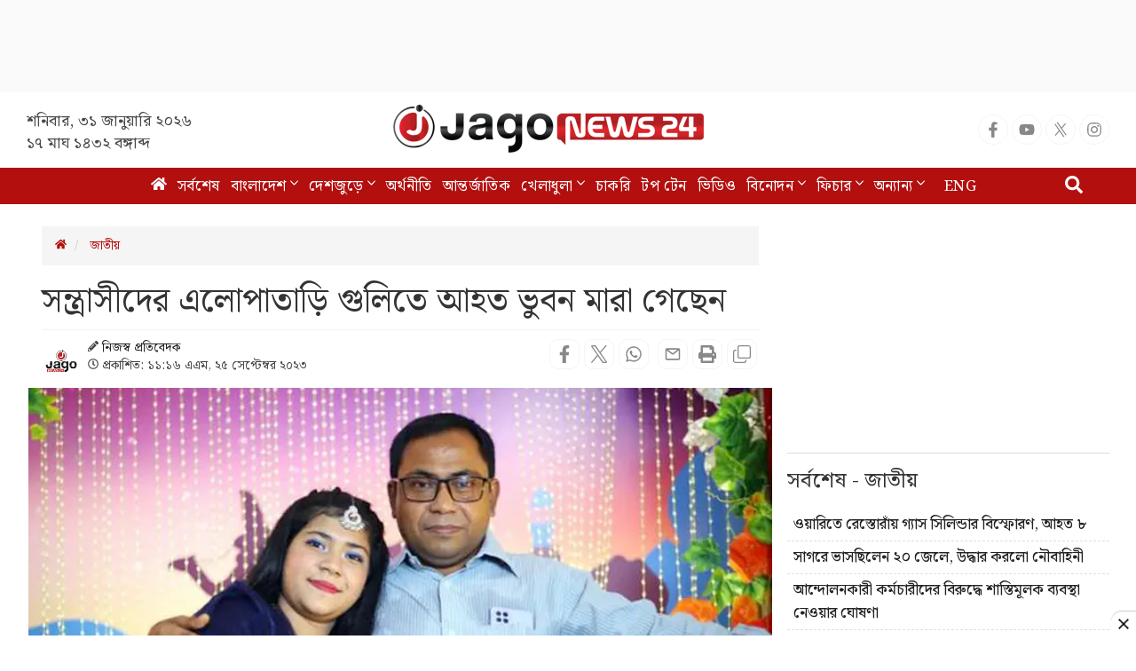

--- FILE ---
content_type: text/html; charset=utf-8
request_url: https://www.google.com/recaptcha/api2/aframe
body_size: 155
content:
<!DOCTYPE HTML><html><head><meta http-equiv="content-type" content="text/html; charset=UTF-8"></head><body><script nonce="SAvLWfM-lDLGORAd3-YhXQ">/** Anti-fraud and anti-abuse applications only. See google.com/recaptcha */ try{var clients={'sodar':'https://pagead2.googlesyndication.com/pagead/sodar?'};window.addEventListener("message",function(a){try{if(a.source===window.parent){var b=JSON.parse(a.data);var c=clients[b['id']];if(c){var d=document.createElement('img');d.src=c+b['params']+'&rc='+(localStorage.getItem("rc::a")?sessionStorage.getItem("rc::b"):"");window.document.body.appendChild(d);sessionStorage.setItem("rc::e",parseInt(sessionStorage.getItem("rc::e")||0)+1);localStorage.setItem("rc::h",'1769823108477');}}}catch(b){}});window.parent.postMessage("_grecaptcha_ready", "*");}catch(b){}</script></body></html>

--- FILE ---
content_type: application/javascript; charset=utf-8
request_url: https://fundingchoicesmessages.google.com/f/AGSKWxWNA_q_eBE7fa4K2GlSfhNlln5ue2JRQv_hqqchN7AhyOA1cEFQ0-VIyuwM-h9j3DRpcOA9kW8IyXDQLRwCtCi2kGxR97Yt3UbDpwRK36vJ6EQ_m8d47MVfxIJ4wD0PW4idnWZAun0fVorG1PftCp0v8lwhnwGtzv31U608obeUqmh92RxaPMlw9wJN/_/flatad._externalad./1/ads_/click/ads_/adv-banner-
body_size: -1285
content:
window['b1ada01d-c8ed-45cf-a241-3cdf0b04a593'] = true;